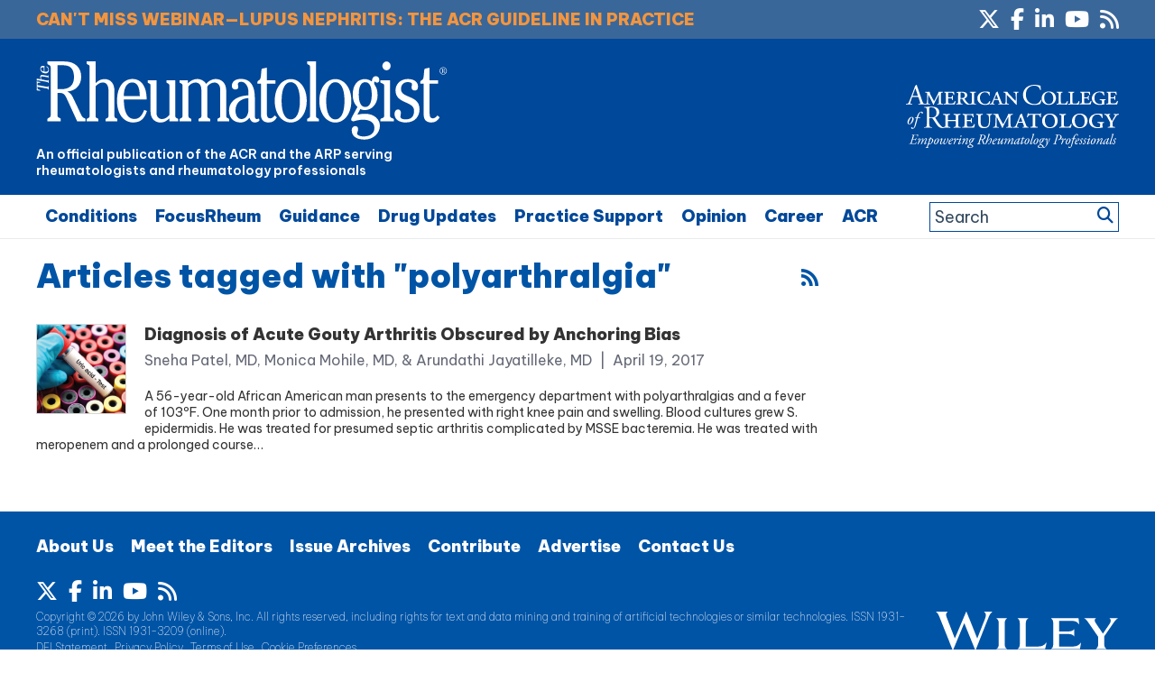

--- FILE ---
content_type: text/html; charset=utf-8
request_url: https://www.google.com/recaptcha/api2/aframe
body_size: 267
content:
<!DOCTYPE HTML><html><head><meta http-equiv="content-type" content="text/html; charset=UTF-8"></head><body><script nonce="oyd0yrqeuK68F5QqjASV-w">/** Anti-fraud and anti-abuse applications only. See google.com/recaptcha */ try{var clients={'sodar':'https://pagead2.googlesyndication.com/pagead/sodar?'};window.addEventListener("message",function(a){try{if(a.source===window.parent){var b=JSON.parse(a.data);var c=clients[b['id']];if(c){var d=document.createElement('img');d.src=c+b['params']+'&rc='+(localStorage.getItem("rc::a")?sessionStorage.getItem("rc::b"):"");window.document.body.appendChild(d);sessionStorage.setItem("rc::e",parseInt(sessionStorage.getItem("rc::e")||0)+1);localStorage.setItem("rc::h",'1768611969572');}}}catch(b){}});window.parent.postMessage("_grecaptcha_ready", "*");}catch(b){}</script></body></html>